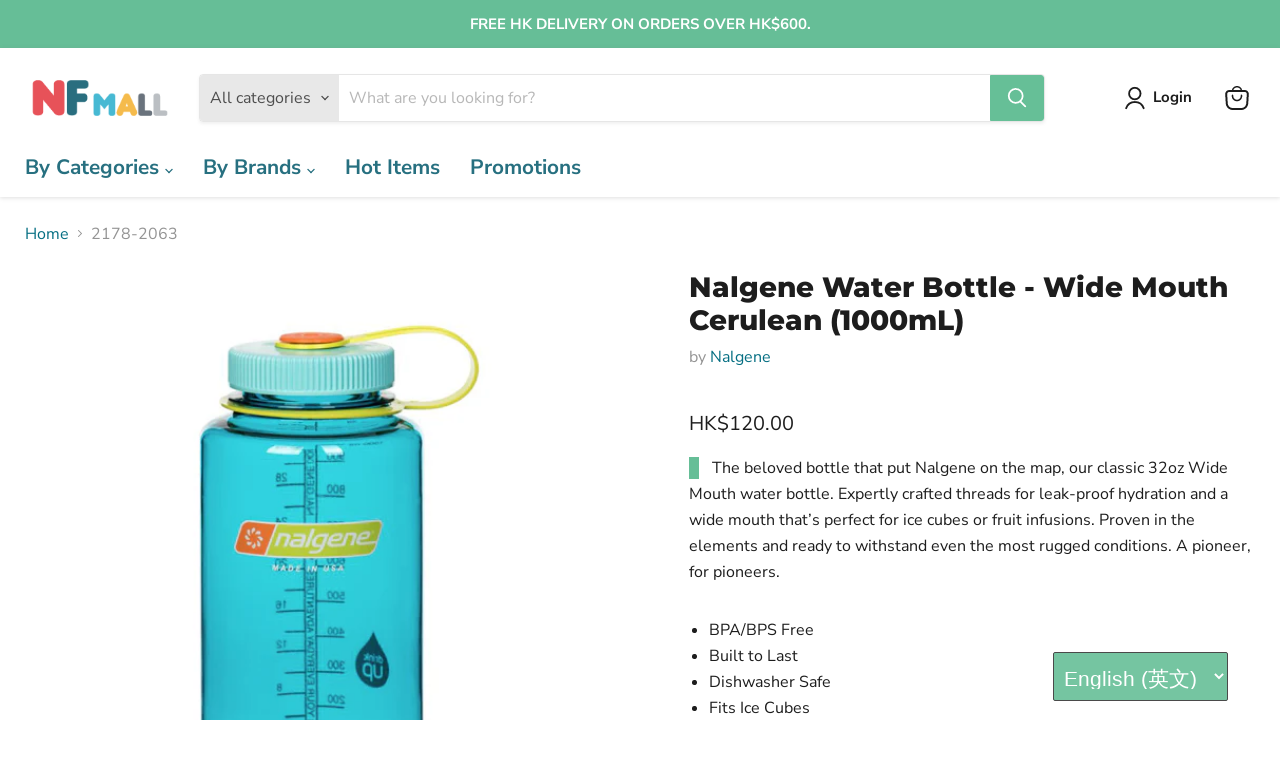

--- FILE ---
content_type: text/html; charset=utf-8
request_url: https://www.nfmall.hk/collections/all/products/2178-2063?view=recently-viewed
body_size: 1287
content:




















  















  
  

<li
  class="  productgrid--item  imagestyle--natural      productitem--emphasis  product-recently-viewed-card  show-actions--mobile"
  data-product-item
  data-product-quickshop-url="/products/2178-2063"
  data-quickshop-hash="b177122805245354dde06fc0796ab25ab225ae0b319f16b1cc89579c19b4e7cd"
  
    data-recently-viewed-card
  
>
  <div class="productitem" data-product-item-content>
    
    <div class="product-recently-viewed-card-time" data-product-handle="2178-2063">
      <button
        class="product-recently-viewed-card-remove"
        aria-label="close"
        data-remove-recently-viewed
      >
        <svg
  aria-hidden="true"
  focusable="false"
  role="presentation"
  width="10"
  height="10"
  viewBox="0 0 10 10"
  xmlns="http://www.w3.org/2000/svg"
>
  <path d="M6.08785659,5 L9.77469752,1.31315906 L8.68684094,0.225302476 L5,3.91214341 L1.31315906,0.225302476 L0.225302476,1.31315906 L3.91214341,5 L0.225302476,8.68684094 L1.31315906,9.77469752 L5,6.08785659 L8.68684094,9.77469752 L9.77469752,8.68684094 L6.08785659,5 Z"></path>
</svg>
      </button>
    </div>
    
    <a
      class="productitem--image-link"
      href="/products/2178-2063"
      tabindex="-1"
      data-product-page-link
    >
      <figure class="productitem--image" data-product-item-image>
        
          
          

  
    <noscript data-rimg-noscript>
      <img
        
          src="//www.nfmall.hk/cdn/shop/products/2178-2063-0_512x512.png?v=1654578565"
        

        alt=""
        data-rimg="noscript"
        srcset="//www.nfmall.hk/cdn/shop/products/2178-2063-0_512x512.png?v=1654578565 1x, //www.nfmall.hk/cdn/shop/products/2178-2063-0_599x599.png?v=1654578565 1.17x"
        class="productitem--image-primary"
        
        
      >
    </noscript>
  

  <img
    
      src="//www.nfmall.hk/cdn/shop/products/2178-2063-0_512x512.png?v=1654578565"
    
    alt=""

    
      data-rimg="lazy"
      data-rimg-scale="1"
      data-rimg-template="//www.nfmall.hk/cdn/shop/products/2178-2063-0_{size}.png?v=1654578565"
      data-rimg-max="600x600"
      data-rimg-crop="false"
      
      srcset="data:image/svg+xml;utf8,<svg%20xmlns='http://www.w3.org/2000/svg'%20width='512'%20height='512'></svg>"
    

    class="productitem--image-primary"
    
    
  >



  <div data-rimg-canvas></div>


        

        
























  
  
  

  <span class="productitem__badge productitem__badge--sale"
    data-badge-sales
    style="display: none;"
  >
    <span data-badge-sales-range>
      
        
          Save <span data-price-percent-saved>0</span>%
        
      
    </span>
    <span data-badge-sales-single style="display: none;">
      
        Save <span data-price-percent-saved></span>%
      
    </span>
  </span>

<!-- BMOK: add new-arrival badge on grid-item view -->
        
  
  
          
  
  
<!-- BMOK: End -->
        
      </figure>
    </a>

    

    <div class="productitem--info">
      

      
        
      





























<div class="price productitem__price ">
  
    <div
      class="price__compare-at visible"
      data-price-compare-container
    >

      
        <span class="money price__original" data-price-original></span>
      
    </div>


    
      
      <div class="price__compare-at--hidden" data-compare-price-range-hidden>
        
          <span class="visually-hidden">Original price</span>
          <span class="money price__compare-at--min" data-price-compare-min>
            HK$120.00
          </span>
          -
          <span class="visually-hidden">Original price</span>
          <span class="money price__compare-at--max" data-price-compare-max>
            HK$120.00
          </span>
        
      </div>
      <div class="price__compare-at--hidden" data-compare-price-hidden>
        <span class="visually-hidden">Original price</span>
        <span class="money price__compare-at--single" data-price-compare>
          
        </span>
      </div>
    
  

  <div class="price__current price__current--emphasize " data-price-container>

    

    
      
      
      <span class="money" data-price>
        HK$120.00
      </span>
    
    
  </div>

  
    
    <div class="price__current--hidden" data-current-price-range-hidden>
      
        <span class="money price__current--min" data-price-min>HK$120.00</span>
        -
        <span class="money price__current--max" data-price-max>HK$120.00</span>
      
    </div>
    <div class="price__current--hidden" data-current-price-hidden>
      <span class="visually-hidden">Current price</span>
      <span class="money" data-price>
        HK$120.00
      </span>
    </div>
  

  

  
</div>

    
      

<!-- BMOK: use metafield for translation of title -->
            
<!-- BMOK end -->
      
      <h2 class="productitem--title">
        <a href="/products/2178-2063" data-product-page-link > <!--BMOK: this is to control grid item -->
          <!-- Nalgene Water Bottle - Wide Mouth Cerulean (1000mL) -->
          
              
                  Nalgene Water Bottle - Wide Mouth Cerulean (1000mL)
              
              <!-- BMOK: added for title translation -->
        </a>
      </h2>

      
        <span class="productitem--vendor">
          <!-- BMOK: was: <a href="/collections/vendors?q=Nalgene" title="Nalgene">Nalgene</a> -->
         <a href="/collections/nalgene" title="">Nalgene</a> &nbsp&nbsp|&nbsp&nbsp 
          <span style="color:gray; font-size:0.7em">2178-2063</span> <!-- BMOK: Added SKU on grid view -->
        </span>
        
      

      

      
        <div class="productitem--ratings">
          <span class="shopify-product-reviews-badge" data-id="7357905961114">
            <span class="spr-badge">
              <span class="spr-starrating spr-badge-starrating">
                <i class="spr-icon spr-icon-star-empty"></i>
                <i class="spr-icon spr-icon-star-empty"></i>
                <i class="spr-icon spr-icon-star-empty"></i>
                <i class="spr-icon spr-icon-star-empty"></i>
                <i class="spr-icon spr-icon-star-empty"></i>
              </span>
            </span>
          </span>
        </div>
      

      
        <div class="productitem--description">
          <p>The beloved bottle that put Nalgene on the map, our classic 32oz Wide Mouth water bottle. Expertly crafted threads for leak-proof hydration and a w...</p>

          
            <a
              href="/products/2178-2063"
              class="productitem--link"
              data-product-page-link
            >
              View full details
            </a>
          
        </div>
      
    </div>

    
  </div>

  
    <script type="application/json" data-quick-buy-settings>
      {
        "cart_redirection": true,
        "money_format": "${{amount}}"
      }
    </script>
  
</li>

